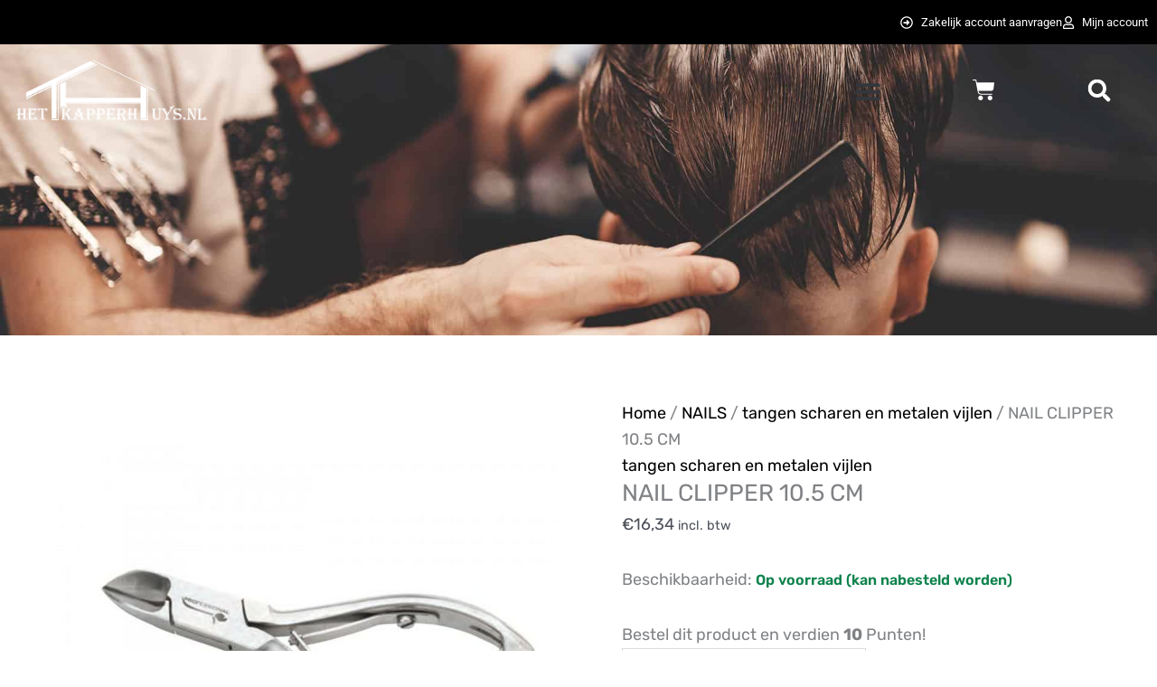

--- FILE ---
content_type: text/css; charset=utf-8
request_url: https://hetkapperhuys.nl/wp-content/plugins/mollie-payments-for-woocommerce/public/css/mollie-applepaydirect.min.css?ver=1755602466
body_size: 690
content:
/*!**********************************************************************************************************************************************************************************************************************************************************************************************!*\
  !*** css ./node_modules/css-loader/dist/cjs.js??ruleSet[1].rules[4].oneOf[1].use[1]!./node_modules/resolve-url-loader/index.js??ruleSet[1].rules[4].oneOf[1].use[2]!./node_modules/sass-loader/dist/cjs.js??ruleSet[1].rules[4].oneOf[1].use[3]!./resources/scss/mollie-applepaydirect.scss ***!
  \**********************************************************************************************************************************************************************************************************************************************************************************************/
.buttonDisabled {
  opacity: 0.2;
}

.apple-pay-button {
  display: inline-block;
  width: 100%;
  -webkit-appearance: -apple-pay-button;
  -apple-pay-button-type: checkout; /* also: check-out, book, or subscribe */
}

.apple-pay-button-black {
  -apple-pay-button-style: black;
}

.apple-pay-button-white {
  -apple-pay-button-style: white;
}

.apple-pay-button-white-with-line {
  -apple-pay-button-style: white-outline;
}

/*# sourceMappingURL=[data-uri]*/

--- FILE ---
content_type: text/css; charset=utf-8
request_url: https://hetkapperhuys.nl/wp-content/themes/het-tattoo-huis/style.css?ver=1.0.0
body_size: -32
content:
/**
Theme Name: Het Kapperhuys
Author: 072DESIGN
Author URI: https://072design.nl/
Description: Een ontwerp van 072DESIGN, het full service internetbureau voor Alkmaar en omgeving.
Version: 1.0.0
License: GNU General Public License v2 or later
License URI: http://www.gnu.org/licenses/gpl-2.0.html
Text Domain: het-tattoo-huis
Template: astra
*/